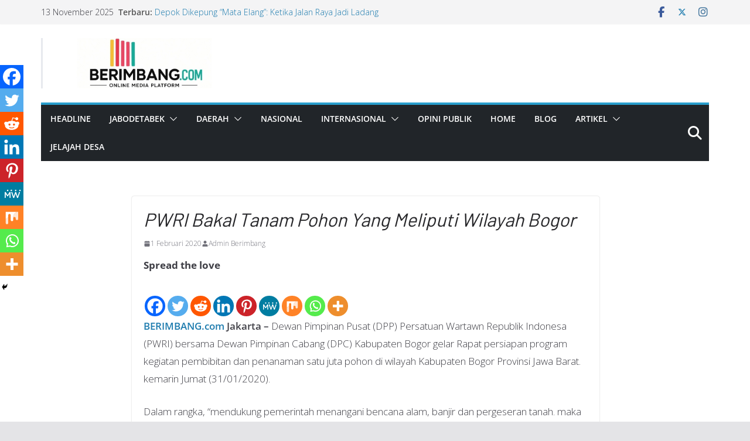

--- FILE ---
content_type: text/html; charset=utf-8
request_url: https://www.google.com/recaptcha/api2/aframe
body_size: 268
content:
<!DOCTYPE HTML><html><head><meta http-equiv="content-type" content="text/html; charset=UTF-8"></head><body><script nonce="Lw3EN4fC8WkPMsKugO1zGw">/** Anti-fraud and anti-abuse applications only. See google.com/recaptcha */ try{var clients={'sodar':'https://pagead2.googlesyndication.com/pagead/sodar?'};window.addEventListener("message",function(a){try{if(a.source===window.parent){var b=JSON.parse(a.data);var c=clients[b['id']];if(c){var d=document.createElement('img');d.src=c+b['params']+'&rc='+(localStorage.getItem("rc::a")?sessionStorage.getItem("rc::b"):"");window.document.body.appendChild(d);sessionStorage.setItem("rc::e",parseInt(sessionStorage.getItem("rc::e")||0)+1);localStorage.setItem("rc::h",'1763030271151');}}}catch(b){}});window.parent.postMessage("_grecaptcha_ready", "*");}catch(b){}</script></body></html>